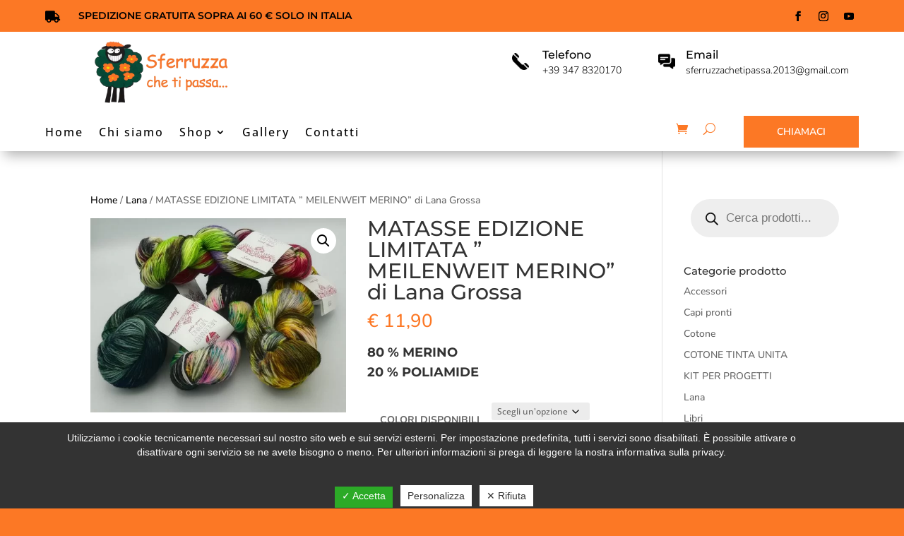

--- FILE ---
content_type: text/html; charset=utf-8
request_url: https://www.google.com/recaptcha/api2/anchor?ar=1&k=6Lc521QoAAAAAAX_Q_DpuWVJg6QXPHvrIO7LkoZj&co=aHR0cHM6Ly93d3cuc2ZlcnJ1enphY2hldGlwYXNzYS5jb206NDQz&hl=en&v=7gg7H51Q-naNfhmCP3_R47ho&size=invisible&anchor-ms=20000&execute-ms=15000&cb=jonvdxvbf7pc
body_size: 48137
content:
<!DOCTYPE HTML><html dir="ltr" lang="en"><head><meta http-equiv="Content-Type" content="text/html; charset=UTF-8">
<meta http-equiv="X-UA-Compatible" content="IE=edge">
<title>reCAPTCHA</title>
<style type="text/css">
/* cyrillic-ext */
@font-face {
  font-family: 'Roboto';
  font-style: normal;
  font-weight: 400;
  font-stretch: 100%;
  src: url(//fonts.gstatic.com/s/roboto/v48/KFO7CnqEu92Fr1ME7kSn66aGLdTylUAMa3GUBHMdazTgWw.woff2) format('woff2');
  unicode-range: U+0460-052F, U+1C80-1C8A, U+20B4, U+2DE0-2DFF, U+A640-A69F, U+FE2E-FE2F;
}
/* cyrillic */
@font-face {
  font-family: 'Roboto';
  font-style: normal;
  font-weight: 400;
  font-stretch: 100%;
  src: url(//fonts.gstatic.com/s/roboto/v48/KFO7CnqEu92Fr1ME7kSn66aGLdTylUAMa3iUBHMdazTgWw.woff2) format('woff2');
  unicode-range: U+0301, U+0400-045F, U+0490-0491, U+04B0-04B1, U+2116;
}
/* greek-ext */
@font-face {
  font-family: 'Roboto';
  font-style: normal;
  font-weight: 400;
  font-stretch: 100%;
  src: url(//fonts.gstatic.com/s/roboto/v48/KFO7CnqEu92Fr1ME7kSn66aGLdTylUAMa3CUBHMdazTgWw.woff2) format('woff2');
  unicode-range: U+1F00-1FFF;
}
/* greek */
@font-face {
  font-family: 'Roboto';
  font-style: normal;
  font-weight: 400;
  font-stretch: 100%;
  src: url(//fonts.gstatic.com/s/roboto/v48/KFO7CnqEu92Fr1ME7kSn66aGLdTylUAMa3-UBHMdazTgWw.woff2) format('woff2');
  unicode-range: U+0370-0377, U+037A-037F, U+0384-038A, U+038C, U+038E-03A1, U+03A3-03FF;
}
/* math */
@font-face {
  font-family: 'Roboto';
  font-style: normal;
  font-weight: 400;
  font-stretch: 100%;
  src: url(//fonts.gstatic.com/s/roboto/v48/KFO7CnqEu92Fr1ME7kSn66aGLdTylUAMawCUBHMdazTgWw.woff2) format('woff2');
  unicode-range: U+0302-0303, U+0305, U+0307-0308, U+0310, U+0312, U+0315, U+031A, U+0326-0327, U+032C, U+032F-0330, U+0332-0333, U+0338, U+033A, U+0346, U+034D, U+0391-03A1, U+03A3-03A9, U+03B1-03C9, U+03D1, U+03D5-03D6, U+03F0-03F1, U+03F4-03F5, U+2016-2017, U+2034-2038, U+203C, U+2040, U+2043, U+2047, U+2050, U+2057, U+205F, U+2070-2071, U+2074-208E, U+2090-209C, U+20D0-20DC, U+20E1, U+20E5-20EF, U+2100-2112, U+2114-2115, U+2117-2121, U+2123-214F, U+2190, U+2192, U+2194-21AE, U+21B0-21E5, U+21F1-21F2, U+21F4-2211, U+2213-2214, U+2216-22FF, U+2308-230B, U+2310, U+2319, U+231C-2321, U+2336-237A, U+237C, U+2395, U+239B-23B7, U+23D0, U+23DC-23E1, U+2474-2475, U+25AF, U+25B3, U+25B7, U+25BD, U+25C1, U+25CA, U+25CC, U+25FB, U+266D-266F, U+27C0-27FF, U+2900-2AFF, U+2B0E-2B11, U+2B30-2B4C, U+2BFE, U+3030, U+FF5B, U+FF5D, U+1D400-1D7FF, U+1EE00-1EEFF;
}
/* symbols */
@font-face {
  font-family: 'Roboto';
  font-style: normal;
  font-weight: 400;
  font-stretch: 100%;
  src: url(//fonts.gstatic.com/s/roboto/v48/KFO7CnqEu92Fr1ME7kSn66aGLdTylUAMaxKUBHMdazTgWw.woff2) format('woff2');
  unicode-range: U+0001-000C, U+000E-001F, U+007F-009F, U+20DD-20E0, U+20E2-20E4, U+2150-218F, U+2190, U+2192, U+2194-2199, U+21AF, U+21E6-21F0, U+21F3, U+2218-2219, U+2299, U+22C4-22C6, U+2300-243F, U+2440-244A, U+2460-24FF, U+25A0-27BF, U+2800-28FF, U+2921-2922, U+2981, U+29BF, U+29EB, U+2B00-2BFF, U+4DC0-4DFF, U+FFF9-FFFB, U+10140-1018E, U+10190-1019C, U+101A0, U+101D0-101FD, U+102E0-102FB, U+10E60-10E7E, U+1D2C0-1D2D3, U+1D2E0-1D37F, U+1F000-1F0FF, U+1F100-1F1AD, U+1F1E6-1F1FF, U+1F30D-1F30F, U+1F315, U+1F31C, U+1F31E, U+1F320-1F32C, U+1F336, U+1F378, U+1F37D, U+1F382, U+1F393-1F39F, U+1F3A7-1F3A8, U+1F3AC-1F3AF, U+1F3C2, U+1F3C4-1F3C6, U+1F3CA-1F3CE, U+1F3D4-1F3E0, U+1F3ED, U+1F3F1-1F3F3, U+1F3F5-1F3F7, U+1F408, U+1F415, U+1F41F, U+1F426, U+1F43F, U+1F441-1F442, U+1F444, U+1F446-1F449, U+1F44C-1F44E, U+1F453, U+1F46A, U+1F47D, U+1F4A3, U+1F4B0, U+1F4B3, U+1F4B9, U+1F4BB, U+1F4BF, U+1F4C8-1F4CB, U+1F4D6, U+1F4DA, U+1F4DF, U+1F4E3-1F4E6, U+1F4EA-1F4ED, U+1F4F7, U+1F4F9-1F4FB, U+1F4FD-1F4FE, U+1F503, U+1F507-1F50B, U+1F50D, U+1F512-1F513, U+1F53E-1F54A, U+1F54F-1F5FA, U+1F610, U+1F650-1F67F, U+1F687, U+1F68D, U+1F691, U+1F694, U+1F698, U+1F6AD, U+1F6B2, U+1F6B9-1F6BA, U+1F6BC, U+1F6C6-1F6CF, U+1F6D3-1F6D7, U+1F6E0-1F6EA, U+1F6F0-1F6F3, U+1F6F7-1F6FC, U+1F700-1F7FF, U+1F800-1F80B, U+1F810-1F847, U+1F850-1F859, U+1F860-1F887, U+1F890-1F8AD, U+1F8B0-1F8BB, U+1F8C0-1F8C1, U+1F900-1F90B, U+1F93B, U+1F946, U+1F984, U+1F996, U+1F9E9, U+1FA00-1FA6F, U+1FA70-1FA7C, U+1FA80-1FA89, U+1FA8F-1FAC6, U+1FACE-1FADC, U+1FADF-1FAE9, U+1FAF0-1FAF8, U+1FB00-1FBFF;
}
/* vietnamese */
@font-face {
  font-family: 'Roboto';
  font-style: normal;
  font-weight: 400;
  font-stretch: 100%;
  src: url(//fonts.gstatic.com/s/roboto/v48/KFO7CnqEu92Fr1ME7kSn66aGLdTylUAMa3OUBHMdazTgWw.woff2) format('woff2');
  unicode-range: U+0102-0103, U+0110-0111, U+0128-0129, U+0168-0169, U+01A0-01A1, U+01AF-01B0, U+0300-0301, U+0303-0304, U+0308-0309, U+0323, U+0329, U+1EA0-1EF9, U+20AB;
}
/* latin-ext */
@font-face {
  font-family: 'Roboto';
  font-style: normal;
  font-weight: 400;
  font-stretch: 100%;
  src: url(//fonts.gstatic.com/s/roboto/v48/KFO7CnqEu92Fr1ME7kSn66aGLdTylUAMa3KUBHMdazTgWw.woff2) format('woff2');
  unicode-range: U+0100-02BA, U+02BD-02C5, U+02C7-02CC, U+02CE-02D7, U+02DD-02FF, U+0304, U+0308, U+0329, U+1D00-1DBF, U+1E00-1E9F, U+1EF2-1EFF, U+2020, U+20A0-20AB, U+20AD-20C0, U+2113, U+2C60-2C7F, U+A720-A7FF;
}
/* latin */
@font-face {
  font-family: 'Roboto';
  font-style: normal;
  font-weight: 400;
  font-stretch: 100%;
  src: url(//fonts.gstatic.com/s/roboto/v48/KFO7CnqEu92Fr1ME7kSn66aGLdTylUAMa3yUBHMdazQ.woff2) format('woff2');
  unicode-range: U+0000-00FF, U+0131, U+0152-0153, U+02BB-02BC, U+02C6, U+02DA, U+02DC, U+0304, U+0308, U+0329, U+2000-206F, U+20AC, U+2122, U+2191, U+2193, U+2212, U+2215, U+FEFF, U+FFFD;
}
/* cyrillic-ext */
@font-face {
  font-family: 'Roboto';
  font-style: normal;
  font-weight: 500;
  font-stretch: 100%;
  src: url(//fonts.gstatic.com/s/roboto/v48/KFO7CnqEu92Fr1ME7kSn66aGLdTylUAMa3GUBHMdazTgWw.woff2) format('woff2');
  unicode-range: U+0460-052F, U+1C80-1C8A, U+20B4, U+2DE0-2DFF, U+A640-A69F, U+FE2E-FE2F;
}
/* cyrillic */
@font-face {
  font-family: 'Roboto';
  font-style: normal;
  font-weight: 500;
  font-stretch: 100%;
  src: url(//fonts.gstatic.com/s/roboto/v48/KFO7CnqEu92Fr1ME7kSn66aGLdTylUAMa3iUBHMdazTgWw.woff2) format('woff2');
  unicode-range: U+0301, U+0400-045F, U+0490-0491, U+04B0-04B1, U+2116;
}
/* greek-ext */
@font-face {
  font-family: 'Roboto';
  font-style: normal;
  font-weight: 500;
  font-stretch: 100%;
  src: url(//fonts.gstatic.com/s/roboto/v48/KFO7CnqEu92Fr1ME7kSn66aGLdTylUAMa3CUBHMdazTgWw.woff2) format('woff2');
  unicode-range: U+1F00-1FFF;
}
/* greek */
@font-face {
  font-family: 'Roboto';
  font-style: normal;
  font-weight: 500;
  font-stretch: 100%;
  src: url(//fonts.gstatic.com/s/roboto/v48/KFO7CnqEu92Fr1ME7kSn66aGLdTylUAMa3-UBHMdazTgWw.woff2) format('woff2');
  unicode-range: U+0370-0377, U+037A-037F, U+0384-038A, U+038C, U+038E-03A1, U+03A3-03FF;
}
/* math */
@font-face {
  font-family: 'Roboto';
  font-style: normal;
  font-weight: 500;
  font-stretch: 100%;
  src: url(//fonts.gstatic.com/s/roboto/v48/KFO7CnqEu92Fr1ME7kSn66aGLdTylUAMawCUBHMdazTgWw.woff2) format('woff2');
  unicode-range: U+0302-0303, U+0305, U+0307-0308, U+0310, U+0312, U+0315, U+031A, U+0326-0327, U+032C, U+032F-0330, U+0332-0333, U+0338, U+033A, U+0346, U+034D, U+0391-03A1, U+03A3-03A9, U+03B1-03C9, U+03D1, U+03D5-03D6, U+03F0-03F1, U+03F4-03F5, U+2016-2017, U+2034-2038, U+203C, U+2040, U+2043, U+2047, U+2050, U+2057, U+205F, U+2070-2071, U+2074-208E, U+2090-209C, U+20D0-20DC, U+20E1, U+20E5-20EF, U+2100-2112, U+2114-2115, U+2117-2121, U+2123-214F, U+2190, U+2192, U+2194-21AE, U+21B0-21E5, U+21F1-21F2, U+21F4-2211, U+2213-2214, U+2216-22FF, U+2308-230B, U+2310, U+2319, U+231C-2321, U+2336-237A, U+237C, U+2395, U+239B-23B7, U+23D0, U+23DC-23E1, U+2474-2475, U+25AF, U+25B3, U+25B7, U+25BD, U+25C1, U+25CA, U+25CC, U+25FB, U+266D-266F, U+27C0-27FF, U+2900-2AFF, U+2B0E-2B11, U+2B30-2B4C, U+2BFE, U+3030, U+FF5B, U+FF5D, U+1D400-1D7FF, U+1EE00-1EEFF;
}
/* symbols */
@font-face {
  font-family: 'Roboto';
  font-style: normal;
  font-weight: 500;
  font-stretch: 100%;
  src: url(//fonts.gstatic.com/s/roboto/v48/KFO7CnqEu92Fr1ME7kSn66aGLdTylUAMaxKUBHMdazTgWw.woff2) format('woff2');
  unicode-range: U+0001-000C, U+000E-001F, U+007F-009F, U+20DD-20E0, U+20E2-20E4, U+2150-218F, U+2190, U+2192, U+2194-2199, U+21AF, U+21E6-21F0, U+21F3, U+2218-2219, U+2299, U+22C4-22C6, U+2300-243F, U+2440-244A, U+2460-24FF, U+25A0-27BF, U+2800-28FF, U+2921-2922, U+2981, U+29BF, U+29EB, U+2B00-2BFF, U+4DC0-4DFF, U+FFF9-FFFB, U+10140-1018E, U+10190-1019C, U+101A0, U+101D0-101FD, U+102E0-102FB, U+10E60-10E7E, U+1D2C0-1D2D3, U+1D2E0-1D37F, U+1F000-1F0FF, U+1F100-1F1AD, U+1F1E6-1F1FF, U+1F30D-1F30F, U+1F315, U+1F31C, U+1F31E, U+1F320-1F32C, U+1F336, U+1F378, U+1F37D, U+1F382, U+1F393-1F39F, U+1F3A7-1F3A8, U+1F3AC-1F3AF, U+1F3C2, U+1F3C4-1F3C6, U+1F3CA-1F3CE, U+1F3D4-1F3E0, U+1F3ED, U+1F3F1-1F3F3, U+1F3F5-1F3F7, U+1F408, U+1F415, U+1F41F, U+1F426, U+1F43F, U+1F441-1F442, U+1F444, U+1F446-1F449, U+1F44C-1F44E, U+1F453, U+1F46A, U+1F47D, U+1F4A3, U+1F4B0, U+1F4B3, U+1F4B9, U+1F4BB, U+1F4BF, U+1F4C8-1F4CB, U+1F4D6, U+1F4DA, U+1F4DF, U+1F4E3-1F4E6, U+1F4EA-1F4ED, U+1F4F7, U+1F4F9-1F4FB, U+1F4FD-1F4FE, U+1F503, U+1F507-1F50B, U+1F50D, U+1F512-1F513, U+1F53E-1F54A, U+1F54F-1F5FA, U+1F610, U+1F650-1F67F, U+1F687, U+1F68D, U+1F691, U+1F694, U+1F698, U+1F6AD, U+1F6B2, U+1F6B9-1F6BA, U+1F6BC, U+1F6C6-1F6CF, U+1F6D3-1F6D7, U+1F6E0-1F6EA, U+1F6F0-1F6F3, U+1F6F7-1F6FC, U+1F700-1F7FF, U+1F800-1F80B, U+1F810-1F847, U+1F850-1F859, U+1F860-1F887, U+1F890-1F8AD, U+1F8B0-1F8BB, U+1F8C0-1F8C1, U+1F900-1F90B, U+1F93B, U+1F946, U+1F984, U+1F996, U+1F9E9, U+1FA00-1FA6F, U+1FA70-1FA7C, U+1FA80-1FA89, U+1FA8F-1FAC6, U+1FACE-1FADC, U+1FADF-1FAE9, U+1FAF0-1FAF8, U+1FB00-1FBFF;
}
/* vietnamese */
@font-face {
  font-family: 'Roboto';
  font-style: normal;
  font-weight: 500;
  font-stretch: 100%;
  src: url(//fonts.gstatic.com/s/roboto/v48/KFO7CnqEu92Fr1ME7kSn66aGLdTylUAMa3OUBHMdazTgWw.woff2) format('woff2');
  unicode-range: U+0102-0103, U+0110-0111, U+0128-0129, U+0168-0169, U+01A0-01A1, U+01AF-01B0, U+0300-0301, U+0303-0304, U+0308-0309, U+0323, U+0329, U+1EA0-1EF9, U+20AB;
}
/* latin-ext */
@font-face {
  font-family: 'Roboto';
  font-style: normal;
  font-weight: 500;
  font-stretch: 100%;
  src: url(//fonts.gstatic.com/s/roboto/v48/KFO7CnqEu92Fr1ME7kSn66aGLdTylUAMa3KUBHMdazTgWw.woff2) format('woff2');
  unicode-range: U+0100-02BA, U+02BD-02C5, U+02C7-02CC, U+02CE-02D7, U+02DD-02FF, U+0304, U+0308, U+0329, U+1D00-1DBF, U+1E00-1E9F, U+1EF2-1EFF, U+2020, U+20A0-20AB, U+20AD-20C0, U+2113, U+2C60-2C7F, U+A720-A7FF;
}
/* latin */
@font-face {
  font-family: 'Roboto';
  font-style: normal;
  font-weight: 500;
  font-stretch: 100%;
  src: url(//fonts.gstatic.com/s/roboto/v48/KFO7CnqEu92Fr1ME7kSn66aGLdTylUAMa3yUBHMdazQ.woff2) format('woff2');
  unicode-range: U+0000-00FF, U+0131, U+0152-0153, U+02BB-02BC, U+02C6, U+02DA, U+02DC, U+0304, U+0308, U+0329, U+2000-206F, U+20AC, U+2122, U+2191, U+2193, U+2212, U+2215, U+FEFF, U+FFFD;
}
/* cyrillic-ext */
@font-face {
  font-family: 'Roboto';
  font-style: normal;
  font-weight: 900;
  font-stretch: 100%;
  src: url(//fonts.gstatic.com/s/roboto/v48/KFO7CnqEu92Fr1ME7kSn66aGLdTylUAMa3GUBHMdazTgWw.woff2) format('woff2');
  unicode-range: U+0460-052F, U+1C80-1C8A, U+20B4, U+2DE0-2DFF, U+A640-A69F, U+FE2E-FE2F;
}
/* cyrillic */
@font-face {
  font-family: 'Roboto';
  font-style: normal;
  font-weight: 900;
  font-stretch: 100%;
  src: url(//fonts.gstatic.com/s/roboto/v48/KFO7CnqEu92Fr1ME7kSn66aGLdTylUAMa3iUBHMdazTgWw.woff2) format('woff2');
  unicode-range: U+0301, U+0400-045F, U+0490-0491, U+04B0-04B1, U+2116;
}
/* greek-ext */
@font-face {
  font-family: 'Roboto';
  font-style: normal;
  font-weight: 900;
  font-stretch: 100%;
  src: url(//fonts.gstatic.com/s/roboto/v48/KFO7CnqEu92Fr1ME7kSn66aGLdTylUAMa3CUBHMdazTgWw.woff2) format('woff2');
  unicode-range: U+1F00-1FFF;
}
/* greek */
@font-face {
  font-family: 'Roboto';
  font-style: normal;
  font-weight: 900;
  font-stretch: 100%;
  src: url(//fonts.gstatic.com/s/roboto/v48/KFO7CnqEu92Fr1ME7kSn66aGLdTylUAMa3-UBHMdazTgWw.woff2) format('woff2');
  unicode-range: U+0370-0377, U+037A-037F, U+0384-038A, U+038C, U+038E-03A1, U+03A3-03FF;
}
/* math */
@font-face {
  font-family: 'Roboto';
  font-style: normal;
  font-weight: 900;
  font-stretch: 100%;
  src: url(//fonts.gstatic.com/s/roboto/v48/KFO7CnqEu92Fr1ME7kSn66aGLdTylUAMawCUBHMdazTgWw.woff2) format('woff2');
  unicode-range: U+0302-0303, U+0305, U+0307-0308, U+0310, U+0312, U+0315, U+031A, U+0326-0327, U+032C, U+032F-0330, U+0332-0333, U+0338, U+033A, U+0346, U+034D, U+0391-03A1, U+03A3-03A9, U+03B1-03C9, U+03D1, U+03D5-03D6, U+03F0-03F1, U+03F4-03F5, U+2016-2017, U+2034-2038, U+203C, U+2040, U+2043, U+2047, U+2050, U+2057, U+205F, U+2070-2071, U+2074-208E, U+2090-209C, U+20D0-20DC, U+20E1, U+20E5-20EF, U+2100-2112, U+2114-2115, U+2117-2121, U+2123-214F, U+2190, U+2192, U+2194-21AE, U+21B0-21E5, U+21F1-21F2, U+21F4-2211, U+2213-2214, U+2216-22FF, U+2308-230B, U+2310, U+2319, U+231C-2321, U+2336-237A, U+237C, U+2395, U+239B-23B7, U+23D0, U+23DC-23E1, U+2474-2475, U+25AF, U+25B3, U+25B7, U+25BD, U+25C1, U+25CA, U+25CC, U+25FB, U+266D-266F, U+27C0-27FF, U+2900-2AFF, U+2B0E-2B11, U+2B30-2B4C, U+2BFE, U+3030, U+FF5B, U+FF5D, U+1D400-1D7FF, U+1EE00-1EEFF;
}
/* symbols */
@font-face {
  font-family: 'Roboto';
  font-style: normal;
  font-weight: 900;
  font-stretch: 100%;
  src: url(//fonts.gstatic.com/s/roboto/v48/KFO7CnqEu92Fr1ME7kSn66aGLdTylUAMaxKUBHMdazTgWw.woff2) format('woff2');
  unicode-range: U+0001-000C, U+000E-001F, U+007F-009F, U+20DD-20E0, U+20E2-20E4, U+2150-218F, U+2190, U+2192, U+2194-2199, U+21AF, U+21E6-21F0, U+21F3, U+2218-2219, U+2299, U+22C4-22C6, U+2300-243F, U+2440-244A, U+2460-24FF, U+25A0-27BF, U+2800-28FF, U+2921-2922, U+2981, U+29BF, U+29EB, U+2B00-2BFF, U+4DC0-4DFF, U+FFF9-FFFB, U+10140-1018E, U+10190-1019C, U+101A0, U+101D0-101FD, U+102E0-102FB, U+10E60-10E7E, U+1D2C0-1D2D3, U+1D2E0-1D37F, U+1F000-1F0FF, U+1F100-1F1AD, U+1F1E6-1F1FF, U+1F30D-1F30F, U+1F315, U+1F31C, U+1F31E, U+1F320-1F32C, U+1F336, U+1F378, U+1F37D, U+1F382, U+1F393-1F39F, U+1F3A7-1F3A8, U+1F3AC-1F3AF, U+1F3C2, U+1F3C4-1F3C6, U+1F3CA-1F3CE, U+1F3D4-1F3E0, U+1F3ED, U+1F3F1-1F3F3, U+1F3F5-1F3F7, U+1F408, U+1F415, U+1F41F, U+1F426, U+1F43F, U+1F441-1F442, U+1F444, U+1F446-1F449, U+1F44C-1F44E, U+1F453, U+1F46A, U+1F47D, U+1F4A3, U+1F4B0, U+1F4B3, U+1F4B9, U+1F4BB, U+1F4BF, U+1F4C8-1F4CB, U+1F4D6, U+1F4DA, U+1F4DF, U+1F4E3-1F4E6, U+1F4EA-1F4ED, U+1F4F7, U+1F4F9-1F4FB, U+1F4FD-1F4FE, U+1F503, U+1F507-1F50B, U+1F50D, U+1F512-1F513, U+1F53E-1F54A, U+1F54F-1F5FA, U+1F610, U+1F650-1F67F, U+1F687, U+1F68D, U+1F691, U+1F694, U+1F698, U+1F6AD, U+1F6B2, U+1F6B9-1F6BA, U+1F6BC, U+1F6C6-1F6CF, U+1F6D3-1F6D7, U+1F6E0-1F6EA, U+1F6F0-1F6F3, U+1F6F7-1F6FC, U+1F700-1F7FF, U+1F800-1F80B, U+1F810-1F847, U+1F850-1F859, U+1F860-1F887, U+1F890-1F8AD, U+1F8B0-1F8BB, U+1F8C0-1F8C1, U+1F900-1F90B, U+1F93B, U+1F946, U+1F984, U+1F996, U+1F9E9, U+1FA00-1FA6F, U+1FA70-1FA7C, U+1FA80-1FA89, U+1FA8F-1FAC6, U+1FACE-1FADC, U+1FADF-1FAE9, U+1FAF0-1FAF8, U+1FB00-1FBFF;
}
/* vietnamese */
@font-face {
  font-family: 'Roboto';
  font-style: normal;
  font-weight: 900;
  font-stretch: 100%;
  src: url(//fonts.gstatic.com/s/roboto/v48/KFO7CnqEu92Fr1ME7kSn66aGLdTylUAMa3OUBHMdazTgWw.woff2) format('woff2');
  unicode-range: U+0102-0103, U+0110-0111, U+0128-0129, U+0168-0169, U+01A0-01A1, U+01AF-01B0, U+0300-0301, U+0303-0304, U+0308-0309, U+0323, U+0329, U+1EA0-1EF9, U+20AB;
}
/* latin-ext */
@font-face {
  font-family: 'Roboto';
  font-style: normal;
  font-weight: 900;
  font-stretch: 100%;
  src: url(//fonts.gstatic.com/s/roboto/v48/KFO7CnqEu92Fr1ME7kSn66aGLdTylUAMa3KUBHMdazTgWw.woff2) format('woff2');
  unicode-range: U+0100-02BA, U+02BD-02C5, U+02C7-02CC, U+02CE-02D7, U+02DD-02FF, U+0304, U+0308, U+0329, U+1D00-1DBF, U+1E00-1E9F, U+1EF2-1EFF, U+2020, U+20A0-20AB, U+20AD-20C0, U+2113, U+2C60-2C7F, U+A720-A7FF;
}
/* latin */
@font-face {
  font-family: 'Roboto';
  font-style: normal;
  font-weight: 900;
  font-stretch: 100%;
  src: url(//fonts.gstatic.com/s/roboto/v48/KFO7CnqEu92Fr1ME7kSn66aGLdTylUAMa3yUBHMdazQ.woff2) format('woff2');
  unicode-range: U+0000-00FF, U+0131, U+0152-0153, U+02BB-02BC, U+02C6, U+02DA, U+02DC, U+0304, U+0308, U+0329, U+2000-206F, U+20AC, U+2122, U+2191, U+2193, U+2212, U+2215, U+FEFF, U+FFFD;
}

</style>
<link rel="stylesheet" type="text/css" href="https://www.gstatic.com/recaptcha/releases/7gg7H51Q-naNfhmCP3_R47ho/styles__ltr.css">
<script nonce="lPFZeZF0H46MHfzfa4MaPA" type="text/javascript">window['__recaptcha_api'] = 'https://www.google.com/recaptcha/api2/';</script>
<script type="text/javascript" src="https://www.gstatic.com/recaptcha/releases/7gg7H51Q-naNfhmCP3_R47ho/recaptcha__en.js" nonce="lPFZeZF0H46MHfzfa4MaPA">
      
    </script></head>
<body><div id="rc-anchor-alert" class="rc-anchor-alert"></div>
<input type="hidden" id="recaptcha-token" value="[base64]">
<script type="text/javascript" nonce="lPFZeZF0H46MHfzfa4MaPA">
      recaptcha.anchor.Main.init("[\x22ainput\x22,[\x22bgdata\x22,\x22\x22,\[base64]/[base64]/[base64]/[base64]/[base64]/[base64]/[base64]/[base64]/[base64]/[base64]\\u003d\x22,\[base64]\x22,\[base64]/[base64]/[base64]/DrMK2woQkw4gySXMawq4wAHVKXcKfwoHDlCHCqsOoDMOHwoJnwqTDlxxawrvDgsKkwoJIDsOGXcKjwphtw5DDgcKTB8K8Ii0qw5AnwqrCicO1MMOQwrPCmcKuwq3CrxYIGsKyw5gSYiR3wq/[base64]/Dm15fDcKtw77CnHFtcGvCqMKHDsKJw4oCw49bw5zCssKAIEoDLWRsKsKgeMO3DsOTY8OkeghnIhFPwqIJbcKdPsKkRcOGwrnDocKxw4ckwq3ClAc/w7Vqw73CtsK3IsKWJHcKwrDDqjEqQ2N6MSQOw41cZMOFw4/DhCfDu1fCpXIQL8OFFsKuw6fDkcKSXxHDjsKcBnjDgMOzO8OIEisQE8OSwoLDgsKwwrzCvFDDgcOXNcKnw7fDrMKRQ8K+HsKkw4lqFUs+w6rCnFPCi8OhW1TDvVDCsEYdw4LDtxVheMKfwrXCj2DDvk1lw7tMwqvDkmPDoxrDplbDsMKbA8Ozw4xtY8O/PwvDscOSw5jDgVcGIcO9wqXDrnPCjF1MN8KUZH/CmcKOdQHCqW3DgcKwDsK4wpd/GgPDrzrCoy1Gw4rDj37Du8OgwrYISzFtZBFIMl9TD8Oqw5hjVTXDj8OXwo/ClcKQwrfDlDjDucK7w7HCtMOGw44CfSnDumkGw7jDtMOXCcK+w7nDrT7CnkoVw4cEw4Zqd8K/w5PCncOnUDpvJjTDhDhKw6vDkcKow6AnM3jDiVUDw51xXMOywpTChl8Nw6VoQsOtwpwYwpEtVyFXwqUTMEcKDSvDlcOKw5Atw4zDiltkJsK6TMKywoJmDjbCgj4vw5olN8O4wphvNnnDjsOnwrsoZWAVwp7CuG4bIlAlwpJIfsKpccOSHEF3bcOIHA/[base64]/Cmi46eDZ7WFxxTMOUH8OmfsKDwr3CncKiRcOlw4xjwqV3w5c2HjjCmDk2ai/CuDnCosKLw5XCuH1lTcORw5/CucKqc8O3w5vCrGd2w57Crko/[base64]/wobDggLDmcOZw73DtAE1w7oYw6LDs8OsHW0IEsKcIcK5asOywpFhwq4kKSbDhmggUcO2wooxwobDmgbCpgvCqBHCvcORw5TDjsO/YDEsccORw6XDtcOow43DusOLLWLDjkzDnsO0c8KAw5FnwrnCjsO4wo54w4xiYS8rwqzCi8OcK8Oiw4VuwqDDvFXCoiXCsMOGw4XDg8OSJsKUw7gow6vCkMOQwrYzw4LDgC/CvyXDilZLwrPCjEzDrzNSXsOwS8Onw7EOw4jDvsOiE8KnJkMubcOHw6PDnsOZw7zDj8K+w7vCg8OXG8KIfT/CjH3DpsOywq/CscKlw5TClsOXKMO+w4EMfWdzCHbDg8ORDMOkwr9Zw5MCwrvDvMKTw64VwqHDjMKYWMObw61kw6QnS8OhUgTDuC/Cm35Bw7HCoMK/[base64]/CpcOvWR/DhW7CgjXCqC0Ww57DnEjCsSTCtxrCicKJw4XDvmgzT8KYwojCgAEVwrPDhj3DuTvDl8KYOcK2cXXDlcOFw5vDhUjDjjcvwrVswr7DrcKVCMKsXcONbcOgwrdZw5RwwoMgwqA/w4LDl3fDhMKnwrXDjcK4w5nDkcOTw6pMPTLDrXlrw5MlNMOawoFGV8O1aTZ1wqY9wrBfwovDqUfDii/Dvn7DpTY/VQYuBcOrYU3Cv8Obwq8hHsORHcKRw5zDjULCi8OrYcOww4YLwos9ACkbw45KwrAWMcOsb8O3Vk9Fwo/DvMOSwqvCqcOJAcOwwqXDkMOkXsK4AkrDnHPDvRDDvFrDm8OLwp3DosONw6TCuCR4HSB1fsKjw6TDtApXwpMQZArCpQLDisO/wrHCqDTDiGLCm8Kjw5PDvsKbw73DpSEqUcOVVMKUDS3CkivDnX7DrsOsRzfClSNhwqRPw7zCp8KoTn1/wqIYw4nCqGfDmHvDmBfDvMOpe13CtTADZ2cDw5A5w4fCqcOlIyNcw7tlcGgoOWBKI2bDq8OgwrPCqmDDsWcXFjcWw7HCs0rDsB7DncK6BlzDgsKMYxrCucK/NjYmEDZvDHtiPxbCoT1PwpEfwoITNsOAZcKGwpbDnxBIFcO0WnrCrcKGwojCg8O5wq7DucO5w5fDrgDDsMKhaMK8wrFsw6fCkGnDmHPDjnwiwoBnYcO1T3TDr8KJw4xYQMK5OkzCpAMyw6nDt8OcY8O/wplGKMOPwpZ4UsOkw4EyUsKHF8KjTjpjw4jDiCXDrMOCBMK8wrvCqMOYwrZDw7vCmVDCpcO/w4zCnXjDuMKRwq5owpjDhxBfw4IgAHrDu8KHwqLCpA9MesO5WcK6Ih5ye0nDisK9w4TCqcKrw7Z3wqnDlcOIaBsuwoTCmV3Cg8OEwp52FMKuwqXDm8KpBg7DocKqW1LCsmY+wr/Dh34Pw51hwoQkw7cZw47Dp8OpQcKuwq18TxAgfMO/w59Qwq0een9tThfDpH7Cg0NRw4nDrRJoH30Qw55jw5bDq8OCBcKBw5bDv8KbAMOiK8OKwqcbw5bCrHJFwpxxwqtyDMOlw5DCgcOrT3DCj8OjwoVXE8ODwpjCtcOCEsO3w7M4Wy7DkRp7w6nCtmfCiMOeFMKfFhVJw77Cog1hwrB/ZMKFHGDCuMKvw54Zwq3CrsOHUsOtwq1HacK1GsKsw6EVw74Bw7zCgcOFw7opw6LDscOawo3DpcOfRsKzw4gREldUYMO6bT3CvD/[base64]/AWpGwqTCqsOSw7UzAsOKw7XCvxJrfcO/w6UUI8OuwqF5BsKjwrHCr2XChsKUU8OWKQHDhD4Rw5DCm0/[base64]/P8KfWMKgHMKjwoVqwqvCpsKOK37CgcKGwp1Twrwkw7DChmI+w6kFWzxvw5fDgxp0OklbwqLDvw0/[base64]/[base64]/[base64]/CiiIrw5zClw8sCkUHDFTDkcKDLiAqeMKSOlcIwodUcjd8Wg5nFV1lw7DDvsKmw5nDjljDgixVwpQDwo3Cq0HCt8Opw7QQOXMLO8OYwpjDmQtpwoDCvcOdGE/Cm8OYH8KSwq8tworDuDgaZh0TDk7CuUNwDMO8woEFw4trwqRKwq/CqcOJw6x2VHU6OcK7w5BhLMKAY8OrFx/DpG8Vw5XCo3XDr8KZek/[base64]/w61MLcK3w5pbGERdOwjDtVgwW8OFwqdPw5DCuXXChMKCwodPYcKnb3B8LFJ/[base64]/CsQRWCCJnBMKnw44rwqQzFk8SN8KRw5x8VsKgwqF/UMK5w64Bw6fDkCrCoisNMMK6wrTDoMKnworCvMK/w6bDqMKjwoPCssKaw4sVw4NHSsKTZMOPwooaw6nCsgsKMGVGA8OCIwQpfcKDOw3DqxhHC0wgw4fDgsOow67CjMO4WMOsf8OfcFBzw6NAwpzCv1gXZ8KOc17DnXTCm8OwHG/CosKoJcORfwcZAsOwBcOzOWXDvgV/wrYvwqZzQMO+w6fCgsKewp7ChcKUw5I/[base64]/Dj8OFwp/[base64]/DoRLDpcKPwq9iW8K7w7TDtMOnf3sZY8Ktw4rCoFNCYAZAw4rDisKMw6cOfBvCncKaw4vDn8OnwofCqjRfw7VYwrTDsxzDtMOqQH1FYE0jw6ReRcKJwohvdlHCsMKiw5jDvg08D8Kje8KJwqA0wrtxWMKMSljDmiZMTMKVw7sDwosVfCB/wpEKMg7CijXChMKsw4tHT8KXZFfCuMO1w4HDuVjCv8OswoTDusOpXcO7fkHCkMO8wqXCsl0mOnzDhXHCmzbDucKoK0J7T8OKHsOLJi0/OCB3w4cBSlLCtUhVWnYcKcKNVgfCuMOTwr3DoAExNcO5YgzCmBzDuMKRLXtewoZgPHHCqkk4w7bDkg/DnsKARgbCtMOow6wHNMObLcOHZGvCrj0/woTDhkTCksK8w7DDhcKDOURRwpFrw7M5CcKlEcOwwqXCsmIHw5PDnyhtw7DDklzCu1ECw400ZcOTFsKAwroScw/DljBENcKlWULCusK/[base64]/[base64]/DrjrDscKeQsKtFmdzd1gkNMKbwrfCmm/CpMO+KsOYw5vCnDTDpcOOwo8ZwoYzw6U1ZsKPNADDlsKpwqzCl8OjwqsUwrMCfD/[base64]/CrkcVw6ozQ34cwoNdwqLCpMKPwqgHwoTCmcOawpduwo8nw4lnI03DiA1hGUBEwpEDcHUtJ8KPwqnCpwZJbigJwqTDo8OcMTsaAEEiwrTDnsOcw4vCqsKDwp1Ww7/Dj8KYwrhXfcKAw4TDg8KAw6zCqH1kw5rCuMOYaMOHE8KFw4fDp8O1dMO0bhAhXzPCq0Jyw58KwrXCng7DojPDqsOcwoHDsjzCssOZQgDCqw5DwrN+PsONIXrDuV3CrVVOF8O8ORXCrxJNw53Cihgnw4DCnQnDmXdpwpsbXholwpMww7Z/[base64]/DlVdcwoM7McOiwoTDkcOgTcOZe8OJQEjCrMKWRsOqw5FEw5ZSIGofdMOowq3CjE7DjE7DqVXDqsOUwqFfwqxQwqTDtExbFQNlw7xlLzDCkztDaznCvj/ClEZzGgBSDH7CkcOYHMKcb8K6w6HDrzXCg8K/Q8O3wrxrJsOZSFTDocKrYEc4AMKYXWHDnsOUZSDCocKHw7nDqMOHIcKib8KDagM7OBjCjMO2CxXCosOCw4PCpsOIAjnCi1ZIVsOSHx/CnMOzw4JzJ8OVw4o/BsK/BsOvw77CocKnw7PCnMOFw4oMZcOXwoUUEAB8wrHCkcOfAzJCVQ1uwqsewrpvecKte8Kiwo56DcKGw6kdwqhgwq7CnkkGw6VKw6g5Gi0ywoLCrxdMa8OZw5p/w4EJw5Vza8Kdw7TCh8K1w4IQQcOqMW/DiDTDscO1woLDphXChGvDicOJw4jDojPDviHCll7DjMK1wq3CvcO4JsK7w5EaO8OGQMKwCcOkOcOOwp4Ww6IUw5fDi8KswpV+FcKrw77DtBBGWsKmw5FOwrIvw61Fw7NlT8KSKMO6PMO3CTA/bgdeJifDlBjDhsOaA8OPwqkPSDQXfMORwrjDlBzDoXR3GsK4w5/[base64]/[base64]/DjcOdw5tJG3PDrDvCusKGwpFFRWgNw67Cs1oBwoo+ITfDgcOKw4HDgmZOw6drwpTCoyjDuwhQw7jDmRvCnsKCw6A0a8Kvwq/DpnXClkfDp8Krwr4MfxgCw7UpwrUOJMK+GMKKwrzCqgfDknzChMKZYhxCTcO1wrTCiMOwwpLDj8KPAmgqXQPDiRnDkcK8W2pTfMK3csOQw5LDnMOjEMK1w4AyTcKSwoh+E8O3w5nDiDp2w4rCrsKlTcO7w5wxwo5iw6TCtsOOScOPwotsw5bDrsO4Ml/DqHtIw57Ci8Ozbw3CugDCjcKuR8OeIi3DpsKmZsOEJi4fwrEcMcK9cT0RwpsfaHw4w50lw4V0VMKWFcOmwoBlGVfCqgfCkSdEwo/DscO0w55tY8ORwojDjyTDtzvCoE5VD8O1w4/CrgXCm8OYJMKiDcKaw7A6woVuI2NGEnjDgsOGPy7Dq8OJwozCv8OJNH0pUcK1w4AFwpHCsE9VeyVCwro2w6gtJmNUfMOWw5FQc2DCpH3CtxU7wozDo8O1w7oMw4DDhRRQw73Co8K/f8OULDwLfG9xw4HDgxbDnEdsUxXCo8K4YsK4w4MBwppxBsKWwqHDsQDDhhF8w748csORAMOsw4LCk3IawqZ/JRnDnsK2w6zDnELDssOawqFWw6MKFl/CknQ6fUTCmErCu8KXJ8OaLMKAwoXCrMO9wpttF8OCwppxUWHDjsKfFVfCigRGEGDDicO/[base64]/CvsKFwqHCqsOpBSUGHMKiDMKaWRYdBm/DvShawrMxTFrDsMKlFMOySsKGwrkfwqPCvSdUw6nCjMKlRcOYKhjCqsKRwph9SybCk8KzGDJ5wrFXQMOBw7gfw6/ChB7CqVDChRrDo8O2F8KrwoDDg2LDu8K0wrTDgnR6MMKWOsKTw4zDnErDksKmZsKdw5DDkMK7JFBiwqnCiGTDrhLCrWJBZsKmfi5pZsKHw7vCg8KOX2rCnjTDmnPCo8KSw7lUwq9hdsO+wqXCr8OIw7ktw51ZIcOldRtAwq5wRwLDh8O+esOJw7LCvFlZNyjDii/DrMK0w5LCnMKWwrTDqg8Ow5rDg2rCksOpwrQ8woDCtB1gVcKHDsKcw6TCo8O9CSDCr2V9wpbCucKOwod3w4LDkFXDicKzQwcWKgEsXRkFCMKXw7jCsH9UUMOZw6UvG8KGQEPCqMOgwq7Co8OUwr5oHWYoJSo2TTxsTcKkw7YuEEPCocKABcO4w4oae3HDsi/CjRnCtcK1wovDv3dnXnYlw6Z/bxzCjRx5wr4hGcKww5TDmlXCo8O2w6FwwrHCqMKoV8OyakXClsOiw6LDhsOgYcObw7zCg8Kow5ciwpIDwp9DwqvClsOQw7E5wofDpMKFw43CpzdKB8OIJsO/XGfCgGgOwpfDvVEDw5PDgwdFwpgew5jCkQfDmWZCAcKpwrVEa8OTOMK6EsKpwpUxw7zCki/CosObPGU5Nw3Dt1rCkwxBwoZeecOPNGMqbcOTwr3ComEDwqZkwpHDgzF0w7TCrmMrU0DChcOtwpJnbcO2wp/DmMOLw7J3dmXDkmROLm4AWsKgBT1wZXbClMOBYB1+QXhpw5PDvsOCwqnCocK4SUNSfcKGwoo9w4VGw7nDt8O/PxLDgkJHd8O4Aw3CicKdMyvDkcOTOsKWw5t5wrTDoznDv3nCmBrCvV/CnHbDssKoABJIwpRWw7UHCsKoMcKPOjtLOw3DmGHDjgjDl23Do2/DqsKZwrR5woLCisKQOVPDoDHCtcKeGirClhnDrcKyw7NBBcKfHX8yw77Cj3vDvRLDusKIe8Okwq/[base64]/DhVZuR8KZw7FKOMK3w5Akw7NCfsOPw7Q2FAA5w4tWTMKtw6xCwrrCvcOCAFfCkMKoZis9w6sSw7NFVQ/CvcOILVXDiFsQNBJpS1Itwo5wbiHDrULDt8KVUCBtIsOuNMOIw6AkeAzDtCzDt1IpwrAfZDjCgsOewqDDgm/[base64]/ClsKXw7PCl8OTRcOOwrTDtcOcXCoAFz9pGDIRwq03FAcwOyIISsKIbsOYSFjClMOjDxBjw6XDpADDo8KwA8OiUsOXwrvCrDgbbwBhw4pkXMKdw48sAcOBw73Dv1fCtQw0w7fDlTwBw4t0bFFHw5HCh8OYIXnDk8KnGMO+ccKTVcOMw7/CpWPDlsKhL8OuLmLDgXnCmMOCw4rCtgA5SMKKw5l9I1cQT3fCvjMmccOgw7EFwrIPe0PCpkzDok47wqQWw4zDncONwpPCvMK+Ljh9wosiesKGTk0KTy3CkHtNRBtOwo4RX0FTfmhmJ35xBnU5w68SLF/Ch8K9XMOEwpjCrBbDmsO5QMO9fCslwovDn8K/HysPwoNtcsKxw6PDnBTDnsKiKBPCmcOGwqPDpMOTw7hjwoLCjsO4Dmgdw6rDiHHCggPDvz4PT2dAUFppwr3DhMOUw7tNw67Cq8Oka0HDpcOMXT/Cuw3DtTTDuXpxw7w6w7bCgQdtw4DCjjtJPlLCoSgQQ0DDvgIHw4LCk8OMVMO5worCrsK3EMK2OMKFw6Aqw6N6wobCqiTCsCkSwpLCnicBwrTCvwTDqMOEHMO/SllvK8OkDR8ow53Cv8OIw4FGQcKwelzCjxvDvhnCnsK3MypXacOxw6zDkTDCmMOdwofDoU11V0nCiMOxw4DCv8ORwrjCtzJrwoHDisOXwoNQw6Mlw6oRAHkPw6/DosKtGSrClcO9UjPDokjDrsOqJVJPw5kewohnw65/wpHDvSYPw4AuMMOtw7IawoDDkBteXcOJwrLDicOJC8OMLyBad3AZSmrCv8K9RcOqUsO3wqANQMOjWsO+TcKeTsKvwqTDrlDDml9CGw3Ch8OBDBLDlMOnwoPCmsO+XDDDmMOsfDNEW1/DvWxYwqbCq8KoeMOjVMO6w4nCtgXCnEBQw7/Dv8KYLS3DvncIXT7CvV4IKBpsR1DCu0JTw5o+wqAeaSlvwrV0HsKJfsOeB8OywpnCk8KDwpnColjDhzhFw6Vxw5FADzvCqw/Co2seTcOcw6V0cEXCvsOrYcKsGMKHacKgNsOawprDiSrChw7DpWdERMO3esOqH8OCw6dMPDFzw7x/ZxxCGMOMZz4JHcKlfUFdw4nCjRU0MRZKbMOnwpoFbX/CocO2AMO/wrfDsgsXaMOUwogycsO7Zz1VwodVXB/DqcOtQ8OhwprDjVLDvDMjw7RyYsKSwqHChXUAeMOiwoZ0K8OlwpJ+w4vCvcKHGwXCi8K6SmPDnyoLw4MgTcKHbMOVF8Kzwq4Qw47CvwB1w4Zww6k/[base64]/CjMOVw51HBsOxf8KRwoA1wq7Dj8KYQ8OUw604wpVFw49hdSfDuQdDw409w69swqLCqMO9IcO4wobCkjctw7dlQ8O8SQ/CmBJrw5UYDn5Aw4vCgFxUZcKHZsOjc8KxCcKmalzCiFTDg8OdQcKvJQXCiijDmMK2JcO5w5J8ZMKoQ8K7w5jCvMOZwrAfesOPwqXDuyTCv8O4wrvDvcKxPWwVLAbDi2DDigQoKcKgNgzDoMKvw54dFlgfw53CgMKXeXDCmCNdwq/CsjhCUsKYZMObwopkw5VTUiIXwojCiAfCr8K3I1IoUBgeIEfCtsOFazzDhx3Col4gasOrw5bDgcKOIwZ4wppMwrjCpxAVfUzCkjMcwox/wos9K24+M8KswrrCqcKMw4BEw7rDr8KuOyDCv8ODwqJIwofCmnTChMOCRB/CnMKpw6YKw7gFwpzCl8Kxwp4Cw7fCsVjDlsK3wophLTjCn8KzWkbCmHQwbGXClsO6OMK/RMK+w6x6GcKAw6F3WXAjJDXDsiADNi1wwqB2U1cJcjoqEH4gw7ozw7QJwpkxwrXCngwrw5QFw49LXsOpw70JFMKDF8Onwo1/wrZ7OHZzwq0zBsK0w545w7PDvkg9w5NyasOrWS8Xw4PCg8OaScOzwpokFhg9N8KPHHvDsyUgwofDjsOwakXCuBTDpMOMDMKsC8KhQMOCw5vDnkwUw7hDwpfDnVjCpMONKcO0wqrDq8O9w7AywrtlwplgMBrDocOpN8OaTMOWenDCnmnCosKwwpLDgX4Xwr9nw7nDn8O/wpBYwqfCnsK4e8K0AsKDI8KlEy7DuV0kwqrDtzwSTy7Cg8K1ejpgY8OkasKtwrJ3T0XDgsOxAMOYbhTDlFvClMKLw63Cun9kwpgjwpEAwoHDpjXCmcKyHRUGwpUawqPDjcKTwqbCl8OVwpBbwobDt8Kuw6XDpsKpwrPDmz/CiF9OOjAcwoXDncKBw5lCT3wwTR7DnglKIsKXw7dhw57DksKqw4LDi8OYw4A3w6cPFMO7wqUUw6d8PsKuwrjChGbCi8O2worDr8O5PMKgXsO1wrFpDsOJVsOJcnfCqcKRw6/[base64]/wp3CrcOiFcKnw63DuDvDlyjCtGDCtcOdw5HCi8OgPWsiXXRVADbCscOow4DCg8Klwo3DtMOTX8KXF21tHntuwrYmZcOrMxvDscK5wr0zw6fCuGUFwpPCh8Kbwo/CrAvDn8O6w4vDjcOywrtSwq9DK8OQw4/DjcOmYcODNsKpwobDuMO+Z2DDomvCq2XCusKSwrohJlhQMsK4wokdFcKxwpzDtcOHZDPDm8OUZcOBwr7ClsKHTMKlawcDUzDCrMOoT8O7QGRLw5/CpRwaIsObTQtuwrvDiMOPbyDCjcOuw4wwAMOOXMOhwphlw4hNW8OTw5kbOipWTyAvMwDCicOzBMKSDQDDr8K8FcKpflA7wozCjsOcT8Ozei3DicKbw4UdAcKhw51Yw44/SDFjLsO7AUbCuzHClcObGcORLyrCscO6wqpIwqgIwoTDl8OowrzDoVQkw4MqwpV/dMKlC8KbWjQOeMOzw4/Cpw5JWkTDt8OkQT5MDMK5XUI8wql8ClHDhcKMd8KjYifDom/CilEcK8Ogwp0fTgA6O3rDksK3BzXCs8OPwrp5BcKNwo3DrcO5VMONfcKzwobCpsKHwr7DuBNww53CsMKOYsKfXsKoc8KNA2XCjVXDocKRHMOtR2ULw597w6/CuUzDgDAKAsOpS2vChQhcwpccAhvDvgnCjQjDkn3DuMKfw6/DicOpw5PClH3Djy7DusKSwrcHJ8Kuw7NqwrXCl00WwqAQJh7DhnbDvsKZwrkLBEjCrgvDq8OHalbDjgsVF2x/wpIaGcOFw6vDu8O6P8KcOTAHQx4bw4VIw7zCgcK4PXJmdcKOw4krw7x2YGNQC1/DscOLVCwfbCXDn8OXw4fDlXvCn8O+Pjx5HQXDr8OgdgHClcOZwpPDmTjDqXM1bsKFwpVXw7LDon8VwqzCl0h2IMOIw5Jjw4Fpw7U5OcKtbsKcLsKrZcKwwrgyw6Emw7FVAsOjEMK6V8OWw77CmcOzwq3DmE4Ow5DCqkcqIcKwVsKCQMOSVsOzVitzQcKSw7rDjMOgw4/CmMKXeVYWc8KVAG5QwrvCp8KKwqzCh8KpBMOQCQlFSxUwYGZfC8O5T8KXwpzCqsKIwroOw4vCtsOlw7t4YsOUM8OwccOOw5B6w4vCkcKgwp7DrcO/w7spOkvCuHDCt8OaSmHCiMOmw7fDnT3CvEzCs8Krw55/CcKvD8Onw7fDmHXDpCh5w5zDk8KJVsKuw5LCocOlwqdgXsKjwonDtsKTEMK7wqtha8KMdg7DjMK9w5bCkBQdw7HDjMK8O2fDmyfDlsKFw6dUw5h3dMKHwo1zZsO1JA3CmsKhRx3CikLCmBhBTcKZW2/[base64]/Dg8ORw4oGwqMWwqbCuWsLw4Ztw5VHw7c+w4FAw7jCtcKGJ2jCr1pywqpqfAI6wp7CmcOOGcOpJmLDrcKXVcKdwrvChsO6IcKuw5HCr8Ovwqw7woMUNcKFw60uwrEZQkVBMHd+HsKYeGjDksKEWsOqQcKfw6ksw4l/[base64]/DlWJsw6vCqcKIcX1NwqHCiMOyw55pw4tzw6EmXMOUworCkgDDvAPCvF9Lw4nDu0DDicO6wpQlwqQ/d8KvwrHClsONwoRtw4kBw5vDnw7CrxBMQRTCp8OIw53ChcK2C8ODwqXDnk7DmsOWQMKYFlcHw6zCssOwEQorc8Kwdxs/w6QGwooJw4cXecOcMUHCrMKFw54tVMKtRB1/w7MGwp7CpTVjVsOSK3LChcKtNVDCn8OhHjtCwrFsw4wlecK7w5jCgsOuBMO3IykZw5DDscOYwrcvMcKOwrYLw4LDrD5Vd8OxUybDoMOBcjrDjEbCjHbCrcOqwqDCq8KrUxzCjsOfeAFEwo9/FhBWwqIfR1/DnAbDoDwHDcO6YcOUw4bDr03DmMOCw7PDtQXDnFfDnwXCvcKzw6wzw6o2KRkIPsK5w5TCuRHCscKPwo7CqTANBg9SYwLDqnUJw6DDgCJswp1JdAfCjcK6w4TChsOrcWXDuwXCtsKETcO0LVx3wpTDjsO6w5/Cqy4BXsORFsKBw4bCqlbCqivDm2TChTjCji52FcKYbVt9ZhMdwpQGUcONw7ZjYcKwbgkSJWjDnCTDl8K+CS3DqRAxJsK0LV/DpMONMmDDksOWQcKfDwchw4nDmcO9YhTCucO8bU/DuUEhwrtpwpdrwoYqwpguwp0LQW7Dm1HDm8OMGwUaIgLCmMKcwq8qG1LCqsO5TCjCsivDtcKVMMKbDcK2HcOgw4N1w7jCoEzCkE/[base64]/CjcOpwpcDw6RMcsOXw7h/w6ccw4Ezb8K5w5zDpsKHIsKqKXfChmtGwqnCoEPDt8K9wrBKPMOewrrCtzcbJATDhwpuMHTDo2Y2w6nCucOlwq9WYDNJCMOiwrzCmsOBfsKjwp1fwr8IPMOrwoIMFMKTC00+dX1FwoPCucOSwq7CtcKiIh0qwq8iUcKWdwzCoEXCgMK/woAnCnQrwrVgw4J3FsO/AsOjw7gjJnNmbBDCicOaccOjdsK0JcO5w7w+woAywofCj8KRw5cSODTCkMKRw5IRBmzDpMOjw5fCmcOzw6duwrtDUV3Drg7CjxnCi8OYw43CqBYAasKUwpXDvWZKBhvCph4Bwo1iFsKEVEN/[base64]/Cq8O1wr0AwqRDfFLDqMOlJg1NwpbCiyjCjFnDpVF1Ax9awrvDonQ+BkrDr2XCl8OvcTV0w4h6EAs7UsK8XMO9H0LCuGfDgMKsw6w9woBFd0ZHw4s8w7vDpCbCs3s/[base64]/Dr8KwwpjCrsOHwozCncK5TcOUe8KCf3oAw4EXw4ZsVg3CpUnDm0PCvcO4w7I8TsOIWUgewoc2O8OpJ1MMw7zCucOdw5TClsKwwoBQHMO9w6LDhzzCk8KMfMOuCx/ChcO6STTCkcKYw692woPCtMOqw4EUNBXDjMKNRm9rwoLCuSwZwpnDmB1aLyslw5YMwqhhQsOBL1zCqkDDh8OIwrfCrTBFw6bCm8KOw4jCusO8RsO+XDPCnsKVwobDgsOnw5lMwprCmCUEc0R9w5rDuMOhCS8BPMKKw5JUcGDCjsOjD3PCqmRnwpw/wpVIw4dMUi8Xw6DDtsKSZxHDnBgdwo/CvSNzf8K2w5bCl8KqwoZPw6BwWMO7IijCpTbDthAKKsKJw7Aaw6jDvXVqw6hdZcKTw5DCmMKNBgDDqltywrfCkhpLwpY3N1HDmgHDgMKEwobCmT3DnQ7DmFYnRMKXwrzCr8K3w47CqDAgw7/DmMOSKCTClsOaw43CrMOYZkoLwpTCjzU1P1slwpjDh8OcwqLCsFpuCk/DlhfDpcKxHcKfNS9mwrzCqcKTUcKYwp5pw65rw4rCgVfCq24dJCXDkcKBecOuwoAww4/DjkbDtnEsw6bCmlbCq8OSJ3wxLgJCW3vDjGIjwrvDiWnDr8O/w7XDrkjDo8O2ecKtw57CpMONJsO4byDDr3EzJsOkbFjCtMOuEsKATMKuw6/Dm8K/wqoiwqLCp2PDiTpQe1UbLhnCkEnCvsOPScKRwrzCrcOhwoLDl8OPwrFoCn47EgojY3kGPcKEwo/CnSrDvlUhwppqw4bDn8Kpw4Mhw7PCl8KtbRI9w6A3dMOLfCDDvsODKMK+YBVmwqnDnhDDm8OkTicbQsOXwoDDpTAiwr/DgsOew61Yw7zCuixzNcOjSsKDNjHDisKwfWRbwrs0VcObIkvDl1V1wrc9woU7wqUBXh7CkjDCi23DgSTDhXfDvcONDDtfdiEgwo/DoWg4w5TCgsOew5Y/wqjDiMODVmktw6I/wrt8dMKtfSfCkgfCpMOiOHNMQn/[base64]/Cvz0nw4x7FsOYwoVQV8OMHERBZk92d8KywpzDlzkLOMOKwr9fb8KLGcKVwo3DnlgVw5HCtcKbwoZvw45FQMOIworCvQ3Cg8KWwrHDl8OeRcKsChrDgU/[base64]/Wy5/w4AxwpLCpMO0wpxPwqvCpjnDgURMYzzCpT/DuMKSwrNyw4HDsCPCqncew43Cp8Kfw4jCnRNXwq7DqXvCn8KXEsK3w4/[base64]/woDDtVU7ScKuFTkewpwtwo/CkBnDp13Dr0TDoMOawpUVw65OwrHCksK5YsOXfxrCtsKnwrUHw4xjw5Fuw49Vw6I7wphkw7otH2BJw5Q9BWlLVxrCh18fw4HDvcKow6TCrMK+S8ORM8Opw51ywoZ/UGDCp2UlCHpcwrvDg1tAw6rDn8K7wr82BgcGwrXCjcKlZEnCqcKmHMKBfSzDjGk2K23CnsOxRRp2ZMKdb2bDqcKTOcKVZA7DskgPw5fDn8K6OsONwpfClwPCssK3Tk7Cjkp5w49/[base64]/wonDjcK3HwjDv8K9wqUjwrInEMOXSA3CssOiwqbCqsOMw7zDhGoRw53DoCI9w7oxeRjDpcOBDzROehohJ8OoRcO/WkhBN8O0w5jCp29WwpcnHFXDqUBAw6zChXrDgcKgAwJgw6vCsz1Rw7/[base64]/CucKPTSJWwqZXwo1wFMKDRhQSwoPDucO1w49IPDV5Q8KwYMK7e8KEOQs7w6V1w6RZaMO2acOmPMOvYMOYw6xWw5/CoMK9wrnCgWY5MMO/w6MUw6nCrcK8wrR8woNRLBNIbcO/w68zw74FSgLDl33DrcOJMzbDh8OmwonCtjTDiAgJZwkMX2jCiHLDisK0eyQewrvCr8KucRAcWMKaD04Pwox1w5BINcOtw7bCrRFvwq0ZK1HDgR/DicKZw74FPcOnZ8O/wo49RF7DpcKVwrvDs8OMw7jCu8KfIiTCtcKVC8KJw5IUfnpiDRDDnMKXw4TCkcKmwq3DjyxUNn5ZZ1LCnMKMeMKyVcK7wqHDisOWwrZ/QMOfa8K7w6vDhMOJwr7DgSoPGsK+FBACMcK/w6g9QMKcUMOcw5TCs8KibGN5KVvDq8OvY8K6M0o9Tl3Do8O0L018EkAqwrpCw40uBcOxwphkw4fDr2NEZn7CqcKPw5l8w6Yme1RHw4vDicOODcKXDWbDpcO5w7rDmsKnwr7DisKhwq/[base64]/Bg58w6BrOnUIwoEUfcOyYMKKw7TDlnXDq8ODwp3DlcKfw6FhXhXDtV1xw7hdO8OUwq3DpWl1DT7Cj8OiPMOvdxUuw5/Drg/[base64]/CrATDt8OacDgFw44ewqbChn/DtAM8L8Onw6vDtcOpOnjCgsK+GT/CtsOGay3Du8O3bUjDhEUrMsK2G8O9wrTCpMK5wrfCkHzDiMKBwqJxVcOKwrZ0w73CtmPCqzHDr8K6Ny/[base64]/DlipxbcO2w7TDpMK4NsOCwqRYwqsqwpvCv0F7w6wQek9gYDQJPsOeFcOKwo98wqLCtMKqwqdRCcKdwqBcV8OBwpwwAzM6wrV8w5nCicOnIMOiwp/[base64]/CsKKw7krwpNTw6JSdGIkwrzDssOzw77DqV90w7B+woNdw6AGwqvCnnjDuDLDqcKAYhvCosO9I3jCmcKjbFvCrcOtM09OdS9iwrbDp04aw5UBwrRYw4gowqNSYxPDkmwJIMOBw4/CgsOkTMKQCzHDklotw7kewojCiMObdRRZw5rCncKQM3HCgsKCw5LCiTPClsOQwo9VasK6w7UaezLDucOKwqrCi3vDiCfDm8OCEXDCusOzXTzDgMKsw40mwofDmXZrwrrCgQPDjTHDmsKNw6TDmWcxwrjDiMKfwrLCgV/CssK3w4HDs8OXbsKaMg0bAsOzSFd5bl8vw7Bew4LDrD7Dg0zDmcOZNwTDpgjCssOMCcOnwrDCpcOuw6Mmw6jDp0rCiG0wVEVBw7jDrDTDhMOnw7/CnMKjWsOXwqQ9FAd0wpsEAGNwFHx1H8OxJT3DnsKRdCxTwpIPw7vCmcKLF8KeYyfCoRlkw4EucVXCnnBEWMO+w63DrGbClUMkVsKoVyouw5TDlW4yw7EMYMKKw7zCn8K7LMOzw7jCuWPCpF1gwro2wprDmsOJwqN9McKDw4/Dr8OTw40pe8KOVcOmdGLCvifCpsK7w79zbsKJGMKfw5AEKsKrw4LCjGEOw6/CiCHDmCUDHCZJwr4XZcKgw53Dvk/Dm8KAwrPDihYuLcOxZcKFL17DuxXCrj9kQH/[base64]/[base64]/Di8OFwotNw4A8VRrCjjzDucKGwrTCoMKIwoTDnsKCwqzCr07DjyAiLy/Dug5hw5bDlMORNGV0MAN7w6zCmsOsw7EVRcOPbcOpIGA3w4vDh8KKwoPDlcKDfirCisKGw4Rwwr3Cgzw2EcK8w4V0LzXDmMOENcOlGXnChF0HZl9sQ8OdRcKnw70ZLcO6wo/CnChDw7fCo8OHw5jDpsKGwqPCn8KKccKXc8OSw4pUQcKGw6tXPcO8w6vChsKAesOGwqk8LsKrwplDwp/ClsOKKcOmG3/Dl1otMcKmw65OwoUuw7oCw516wojDnHMGVMO0N8OLwpRGwpLDrsOdUcK3Ly/CvMK2w5LCu8O0wrkWcMOYw7HDowNdK8K9woN+YXFvasO0w49EClRKw4w9wrpLwqzDpcKkw612wrJ1w7rDgXlfD8KLwqbCs8KXwpjCjC/Ch8KIamg/w55iLMKew7R5FnnCqRPCk1wLwp7DhQbDpg/ClMKQbMKLwrdxwo3CnVzCk0fDo8K+BnfDpcOIf8OHw5nDolExIW3CisOXe0LCjVN5w7vDn8KQSX/Dt8OjwoESwoopO8K3BMKDeGnCrGLCjScpwoRGSlvCicK7w7fDgsOIw5DChcOHw4EFwrE9wqPDpcK9wpfCn8Kswplzw5vDhjDCp00nw6TDjsO1wq/[base64]/[base64]/CpcOoEsOnwrIdD8OISMKPQmp7w6QsGMKiw5LDoFTCrMKRRmdQTBBGw7rClTAKwqfCqgQLW8OlwosjFcKUw5/CkFzDhsOfwqjDvAhnMSDDpsK/NHrDiGleITrDjMOgwr7DjsOrwrfChjTCnMKAGAzCvMKVw4s5w6rDokVEw4UaPMO7f8KgwrnDjcKSfwdHw7rDgS4wbSVwQcKFw4FRR8OZwqrDg3rDjhs2VcOgAArCtMO2wo/DsMKiwqnDvU4EdRtxbiVhOsOiw7dCSSDDksKCIMKqYSbCrgPCsSHDlMO5w77CuwvCq8KSwrjCiMOKEsOPIcOIbk3Cj0INdsKew6jDo8KiwpPDqMOZw71Xwq9zwoPClsKnWMOJwrPCs07DucKdYU/CgMOYwoYDZSXCpsKAccKoP8KAwqDCkcKte0jCqlDCsMOcw7I9wowywothfkYWFBlzwrrCmRDDqTZrTzBVw7sWeBIJDsOgJCZnwrIySiEDwopxe8KFLsKPXDjDlEPDnMKSw4XDnVTCpMOxHw03AUXCgMK9w6zDgsO9Q8OvD8O4w7bCj2/DvsKcJGnCvsKjJ8OVwp7DhsO1bB/CgDfDn2LDoMOAccOEccO3ecOiwpE2P8Ktw7zCocOhVnTCizZ/w7TCoQopw5Fcw63DncOFw5wOLMOmwpnDpk3Dtz/DkcKMKl1+ecO1w6/DmMKWDHJkw7TCksKPwrU2KsOYw4fDnE10w5zChA0owp3CiCwkwpEKAsK0wpAew59nfMO6ZnzDoSMecsKhwr7DksOsw6bCmMK2w60/amzDnsOzwqnDgCxGYsKFw5tkVsKaw4FlRMKEw5TDoFc/[base64]/DlHbDrTZrZRTDpcO/wpM6FStuw6PDmQRxwrHDkMK2asKDw7UmwqtUw6F1wpFzw4bDh1nDoA7DhwHDu1zCgQp2OMOLLMKMaXbCsCvDjSAAOsKSwrfCssKGw7xRQMK+AsOpwpXCr8KxDm3DjsOBwqYXwqtHw4LCmMK0aFDCo8O6CsOQw6LCuMKJw6Aowrw/QwnDv8KfXXTCtxLCo2YwbFtYZcKTw5vDrm4UPgrDu8O7F8OUGsKSMzggFnQZXlLCrGLDqsKlwo7CrsKwwrZ5w5nChgDCuy/Cgx/DqcOiw63CisOawp04wo0GBz5KYnYOw4XDoWPDgy/Cqw7DocKIIApiREhLwpwHw696V8Kbw5RQRmHCk8KZw6PCrcK4NMOFNMKhw6PCvsOnwoPDsyzDjsOzw5jCjcOtWEISw43Co8O7wrnCgTI9w7LCgMKAwoXDkX4Gw7sFf8KxCh/[base64]/wqPCvcKuAMKO\x22],null,[\x22conf\x22,null,\x226Lc521QoAAAAAAX_Q_DpuWVJg6QXPHvrIO7LkoZj\x22,0,null,null,null,1,[21,125,63,73,95,87,41,43,42,83,102,105,109,121],[-1442069,124],0,null,null,null,null,0,null,0,null,700,1,null,0,\[base64]/tzcYADoGZWF6dTZkEg4Iiv2INxgAOgVNZklJNBoZCAMSFR0U8JfjNw7/vqUGGcSdCRmc4owCGQ\\u003d\\u003d\x22,0,0,null,null,1,null,0,0],\x22https://www.sferruzzachetipassa.com:443\x22,null,[3,1,1],null,null,null,1,3600,[\x22https://www.google.com/intl/en/policies/privacy/\x22,\x22https://www.google.com/intl/en/policies/terms/\x22],\x22JR+PumbFbPOvDhJuzWoEPoz3qBzmf/CBNzbctetwI7E\\u003d\x22,1,0,null,1,1765739766328,0,0,[129,59,14],null,[161,56],\x22RC-13kx9esYvqZKkg\x22,null,null,null,null,null,\x220dAFcWeA7KJuPrcmfHQ_CFJlh2-j5jSvOPpRUD2-qC9Bv6CxL0vB_HjdvvJihJB1PgNAPqwHOExE0VGd1WUou_z9VnMCWrYHqPAA\x22,1765822566362]");
    </script></body></html>

--- FILE ---
content_type: text/css
request_url: https://www.sferruzzachetipassa.com/wp-content/et-cache/27795/et-divi-dynamic-tb-49-tb-57-27795-late.css?ver=1765271750
body_size: 0
content:
@font-face{font-family:ETmodules;font-display:block;src:url(//www.sferruzzachetipassa.com/wp-content/themes/Divi/core/admin/fonts/modules/social/modules.eot);src:url(//www.sferruzzachetipassa.com/wp-content/themes/Divi/core/admin/fonts/modules/social/modules.eot?#iefix) format("embedded-opentype"),url(//www.sferruzzachetipassa.com/wp-content/themes/Divi/core/admin/fonts/modules/social/modules.woff) format("woff"),url(//www.sferruzzachetipassa.com/wp-content/themes/Divi/core/admin/fonts/modules/social/modules.ttf) format("truetype"),url(//www.sferruzzachetipassa.com/wp-content/themes/Divi/core/admin/fonts/modules/social/modules.svg#ETmodules) format("svg");font-weight:400;font-style:normal}

--- FILE ---
content_type: text/css
request_url: https://www.sferruzzachetipassa.com/wp-content/et-cache/27795/et-core-unified-cpt-tb-49-tb-57-deferred-27795.min.css?ver=1765271751
body_size: 978
content:
.et_pb_section_3_tb_header.et_pb_section{padding-top:15px;padding-bottom:15px;background-color:#FFFFFF!important}.et_pb_row_3_tb_header.et_pb_row{padding-top:0px!important;padding-bottom:0px!important;padding-top:0px;padding-bottom:0px}.et_pb_menu_2_tb_header.et_pb_menu ul li a{font-size:15px;color:#000000!important}.et_pb_menu_2_tb_header.et_pb_menu{background-color:rgba(0,0,0,0)}.et_pb_menu_2_tb_header{margin-top:8px!important}.et_pb_menu_2_tb_header.et_pb_menu ul li.current-menu-item a{color:#fc7825!important}.et_pb_menu_2_tb_header.et_pb_menu .nav li ul{background-color:#ffffff!important;border-color:#ffffff}.et_pb_menu_2_tb_header.et_pb_menu .et_mobile_menu{border-color:#ffffff}.et_pb_menu_2_tb_header.et_pb_menu .nav li ul.sub-menu li.current-menu-item a,.et_pb_menu_2_tb_header.et_pb_menu .et_mobile_menu a,.et_pb_menu_2_tb_header.et_pb_menu .nav li ul.sub-menu a{color:#000000!important}.et_pb_menu_2_tb_header.et_pb_menu .et_mobile_menu,.et_pb_menu_2_tb_header.et_pb_menu .et_mobile_menu ul{background-color:#ffffff!important}.et_pb_menu_2_tb_header .et_pb_menu_inner_container>.et_pb_menu__logo-wrap,.et_pb_menu_2_tb_header .et_pb_menu__logo-slot{width:auto;max-width:150px}.et_pb_menu_2_tb_header .et_pb_menu_inner_container>.et_pb_menu__logo-wrap .et_pb_menu__logo img,.et_pb_menu_2_tb_header .et_pb_menu__logo-slot .et_pb_menu__logo-wrap img{height:auto;max-height:none}.et_pb_menu_2_tb_header .mobile_nav .mobile_menu_bar:before,.et_pb_menu_2_tb_header .et_pb_menu__icon.et_pb_menu__search-button,.et_pb_menu_2_tb_header .et_pb_menu__icon.et_pb_menu__close-search-button,.et_pb_menu_2_tb_header .et_pb_menu__icon.et_pb_menu__cart-button{color:#000000}.et_pb_column_8_tb_header{z-index:999!important;position:relative}@media only screen and (min-width:981px){.et_pb_section_3_tb_header{display:none!important}.et_pb_row_3_tb_header,body #page-container .et-db #et-boc .et-l .et_pb_row_3_tb_header.et_pb_row,body.et_pb_pagebuilder_layout.single #page-container #et-boc .et-l .et_pb_row_3_tb_header.et_pb_row,body.et_pb_pagebuilder_layout.single.et_full_width_page #page-container .et_pb_row_3_tb_header.et_pb_row{width:90%;max-width:1170px}}@media only screen and (max-width:980px){.et_pb_row_3_tb_header,body #page-container .et-db #et-boc .et-l .et_pb_row_3_tb_header.et_pb_row,body.et_pb_pagebuilder_layout.single #page-container #et-boc .et-l .et_pb_row_3_tb_header.et_pb_row,body.et_pb_pagebuilder_layout.single.et_full_width_page #page-container .et_pb_row_3_tb_header.et_pb_row{width:90%;max-width:90%}}.et_pb_section_0_tb_footer.et_pb_section{padding-top:75px;padding-bottom:0px;background-color:#FFFFFF!important}.et_pb_row_0_tb_footer{border-bottom-color:#bfbfbf}.et_pb_row_0_tb_footer.et_pb_row{padding-top:0px!important;padding-bottom:60px!important;padding-top:0px;padding-bottom:60px}.et_pb_row_0_tb_footer,body #page-container .et-db #et-boc .et-l .et_pb_row_0_tb_footer.et_pb_row,body.et_pb_pagebuilder_layout.single #page-container #et-boc .et-l .et_pb_row_0_tb_footer.et_pb_row,body.et_pb_pagebuilder_layout.single.et_full_width_page #page-container .et_pb_row_0_tb_footer.et_pb_row,.et_pb_row_1_tb_footer,body #page-container .et-db #et-boc .et-l .et_pb_row_1_tb_footer.et_pb_row,body.et_pb_pagebuilder_layout.single #page-container #et-boc .et-l .et_pb_row_1_tb_footer.et_pb_row,body.et_pb_pagebuilder_layout.single.et_full_width_page #page-container .et_pb_row_1_tb_footer.et_pb_row{width:90%}.et_pb_image_0_tb_footer{max-width:180px;text-align:left;margin-left:0}.et_pb_text_1_tb_footer.et_pb_text,.et_pb_text_5_tb_footer.et_pb_text,.et_pb_text_4_tb_footer.et_pb_text,.et_pb_text_2_tb_footer.et_pb_text,.et_pb_sidebar_0_tb_footer.et_pb_widget_area:hover,.et_pb_sidebar_0_tb_footer.et_pb_widget_area li:hover,.et_pb_sidebar_0_tb_footer.et_pb_widget_area li:hover:before,.et_pb_sidebar_0_tb_footer.et_pb_widget_area a:hover,.et_pb_text_3_tb_footer.et_pb_text,.et_pb_text_0_tb_footer.et_pb_text{color:#000000!important}.et_pb_text_0_tb_footer{font-size:15px;margin-top:25px!important}ul.et_pb_social_media_follow_0_tb_footer{margin-top:-3px!important;margin-left:-8px!important}.et_pb_social_media_follow_0_tb_footer li a.icon:before{transition:color 300ms ease 0ms;font-size:15px;line-height:30px;height:30px;width:30px}.et_pb_social_media_follow_0_tb_footer li.et_pb_social_icon a.icon:before{color:#000000}.et_pb_social_media_follow_0_tb_footer li.et_pb_social_icon a.icon:hover:before{color:#5b5b5b}.et_pb_social_media_follow_0_tb_footer li a.icon{height:30px;width:30px}.et_pb_text_1_tb_footer,.et_pb_text_2_tb_footer,.et_pb_text_4_tb_footer{line-height:0.9em;font-family:'Poppins',Helvetica,Arial,Lucida,sans-serif;font-weight:800;font-size:20px;line-height:0.9em}.et_pb_sidebar_0_tb_footer.et_pb_widget_area,.et_pb_sidebar_0_tb_footer.et_pb_widget_area li,.et_pb_sidebar_0_tb_footer.et_pb_widget_area li:before,.et_pb_sidebar_0_tb_footer.et_pb_widget_area a{font-weight:300;color:#000000!important;transition:color 300ms ease 0ms}.et_pb_sidebar_0_tb_footer{margin-top:32px!important}.et_pb_text_3_tb_footer{font-size:15px;margin-top:32px!important}.et_pb_button_0_tb_footer_wrapper .et_pb_button_0_tb_footer,.et_pb_button_0_tb_footer_wrapper .et_pb_button_0_tb_footer:hover{padding-top:14px!important;padding-right:37px!important;padding-bottom:14px!important;padding-left:37px!important}.et_pb_button_0_tb_footer_wrapper{margin-top:25px!important}body #page-container .et_pb_section .et_pb_button_0_tb_footer{border-width:0px!important;letter-spacing:0px;font-size:14px}body #page-container .et_pb_section .et_pb_button_0_tb_footer:hover{letter-spacing:0px!important}body #page-container .et_pb_section .et_pb_button_0_tb_footer:before,body #page-container .et_pb_section .et_pb_button_0_tb_footer:after{display:none!important}.et_pb_button_0_tb_footer{transition:letter-spacing 300ms ease 0ms}.et_pb_button_0_tb_footer,.et_pb_button_0_tb_footer:after{transition:all 300ms ease 0ms}.et_pb_code_0_tb_footer{background-color:#ffffff;padding-top:10px;padding-right:10px;padding-left:10px;margin-top:32px!important}.et_pb_section_1_tb_footer.et_pb_section{padding-top:0px;padding-bottom:0px;margin-top:0px;margin-bottom:0px;background-color:#fc7825!important}.et_pb_row_1_tb_footer.et_pb_row{padding-top:15px!important;padding-bottom:15px!important;padding-top:15px;padding-bottom:15px}.et_pb_text_5_tb_footer{line-height:1.5em;line-height:1.5em;margin-top:4px!important}.et_pb_text_5_tb_footer.et_pb_text a{color:#FFFFFF!important}.et_pb_image_1_tb_footer{margin-top:3px!important;text-align:center}.et_pb_column_6_tb_footer{z-index:999!important;position:relative}.et_pb_image_0_tb_footer.et_pb_module{margin-left:0px!important;margin-right:auto!important}@media only screen and (min-width:981px){.et_pb_row_0_tb_footer,body #page-container .et-db #et-boc .et-l .et_pb_row_0_tb_footer.et_pb_row,body.et_pb_pagebuilder_layout.single #page-container #et-boc .et-l .et_pb_row_0_tb_footer.et_pb_row,body.et_pb_pagebuilder_layout.single.et_full_width_page #page-container .et_pb_row_0_tb_footer.et_pb_row,.et_pb_row_1_tb_footer,body #page-container .et-db #et-boc .et-l .et_pb_row_1_tb_footer.et_pb_row,body.et_pb_pagebuilder_layout.single #page-container #et-boc .et-l .et_pb_row_1_tb_footer.et_pb_row,body.et_pb_pagebuilder_layout.single.et_full_width_page #page-container .et_pb_row_1_tb_footer.et_pb_row{max-width:1170px}}@media only screen and (max-width:980px){.et_pb_row_0_tb_footer{border-bottom-color:#bfbfbf}.et_pb_row_0_tb_footer,body #page-container .et-db #et-boc .et-l .et_pb_row_0_tb_footer.et_pb_row,body.et_pb_pagebuilder_layout.single #page-container #et-boc .et-l .et_pb_row_0_tb_footer.et_pb_row,body.et_pb_pagebuilder_layout.single.et_full_width_page #page-container .et_pb_row_0_tb_footer.et_pb_row,.et_pb_row_1_tb_footer,body #page-container .et-db #et-boc .et-l .et_pb_row_1_tb_footer.et_pb_row,body.et_pb_pagebuilder_layout.single #page-container #et-boc .et-l .et_pb_row_1_tb_footer.et_pb_row,body.et_pb_pagebuilder_layout.single.et_full_width_page #page-container .et_pb_row_1_tb_footer.et_pb_row{max-width:90%}.et_pb_image_0_tb_footer .et_pb_image_wrap img,.et_pb_image_1_tb_footer .et_pb_image_wrap img{width:auto}.et_pb_sidebar_0_tb_footer{margin-top:32px!important}.et_pb_image_1_tb_footer{margin-top:-8px!important}}@media only screen and (max-width:767px){.et_pb_row_0_tb_footer{border-bottom-color:#bfbfbf}.et_pb_image_0_tb_footer .et_pb_image_wrap img,.et_pb_image_1_tb_footer .et_pb_image_wrap img{width:auto}.et_pb_text_0_tb_footer,.et_pb_text_3_tb_footer{line-height:1.8em;margin-top:-10px!important}ul.et_pb_social_media_follow_0_tb_footer{margin-top:-13px!important}.et_pb_text_1_tb_footer,.et_pb_text_2_tb_footer,.et_pb_text_4_tb_footer,.et_pb_text_5_tb_footer{line-height:1.3em}.et_pb_sidebar_0_tb_footer{margin-top:-10px!important}.et_pb_image_1_tb_footer{margin-top:-7px!important}}

--- FILE ---
content_type: text/css
request_url: https://www.sferruzzachetipassa.com/wp-content/et-cache/27795/et-divi-dynamic-tb-49-tb-57-27795-late.css
body_size: 0
content:
@font-face{font-family:ETmodules;font-display:block;src:url(//www.sferruzzachetipassa.com/wp-content/themes/Divi/core/admin/fonts/modules/social/modules.eot);src:url(//www.sferruzzachetipassa.com/wp-content/themes/Divi/core/admin/fonts/modules/social/modules.eot?#iefix) format("embedded-opentype"),url(//www.sferruzzachetipassa.com/wp-content/themes/Divi/core/admin/fonts/modules/social/modules.woff) format("woff"),url(//www.sferruzzachetipassa.com/wp-content/themes/Divi/core/admin/fonts/modules/social/modules.ttf) format("truetype"),url(//www.sferruzzachetipassa.com/wp-content/themes/Divi/core/admin/fonts/modules/social/modules.svg#ETmodules) format("svg");font-weight:400;font-style:normal}